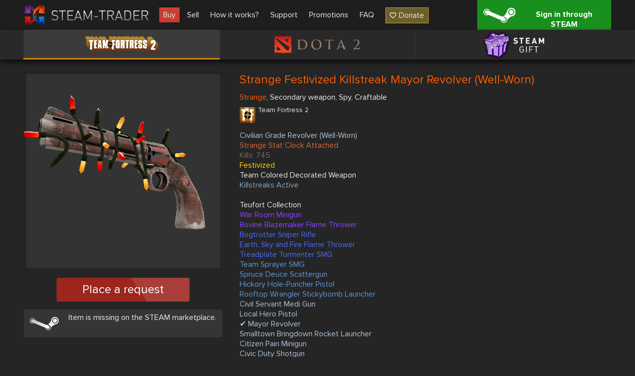

--- FILE ---
content_type: text/html; charset=UTF-8
request_url: https://steam-trader.com/en/tf2/45969-Strange-Festivized-Killstreak-Mayor-Revolver-%28Well-Worn%29
body_size: 3424
content:
<!doctype html>
<html lang="en">
<head>
<meta charset="utf-8">
<meta name="viewport" content="width=1244">
<title>Strange Festivized Killstreak Mayor Revolver (Well-Worn) buy in team fortress 2 (tf2)</title>
<meta property="og:title" content="Strange Festivized Killstreak Mayor Revolver (Well-Worn) buy in team fortress 2 (tf2)">
<meta property="og:description" name="description" content="👾 Strange Festivized Killstreak Mayor Revolver (Well-Worn) buy ✔ Large selection of skins ✔ Low prices ✔ Skins for Team Fortress 2 ✔ Improve your inventory now 🕹️ Steam Trader">
<meta property="og:site_name" content="Steam Trader">
<meta property="og:url" content="https://steam-trader.com/en/tf2/45969-Strange-Festivized-Killstreak-Mayor-Revolver-%28Well-Worn%29">
<meta property="og:type" content="website">
<link rel="apple-touch-icon" sizes="180x180" href="/public/img/icons/apple-touch-icon.png">
<link rel="icon" type="image/png" sizes="32x32" href="/public/img/icons/favicon-32x32.png">
<link rel="icon" type="image/png" sizes="16x16" href="/public/img/icons/favicon-16x16.png">
<link rel="shortcut icon" href="/favicon.ico" type="image/x-icon">
<link rel="manifest" href="/webmanifest.json">
<link rel="mask-icon" href="/public/img/icons/safari-pinned-tab.svg" color="#5bbad5">
<link rel="dns-prefetch" href="wss://ws.steam-trader.com">
<meta name="msapplication-TileColor" content="#00aba9">
<meta name="theme-color" content="#ffffff">
<meta name="csrf-param" content="csrf_token">
<meta name="csrf-token" content="TYwMW6Za07yU9oZMSvHJvPWGHvYqfgAdBUskEWOWL6wO_l8J5AqSi9y-wQkyoJDQvO1bhkBOVC50LExWM95Z7g==">
<meta property="og:image" content="/upload/items/400/2c/2c17aef8b1daf7b4a83835177b8dd441.png">
<link href="https://steam-trader.com/tf2/45969-Strange-Festivized-Killstreak-Mayor-Revolver-%28Well-Worn%29" rel="alternate" hreflang="ru">
<link href="https://steam-trader.com/en/tf2/45969-Strange-Festivized-Killstreak-Mayor-Revolver-%28Well-Worn%29" rel="canonical">
<link href="https://steam-trader.com/en/tf2/45969-Strange-Festivized-Killstreak-Mayor-Revolver-%28Well-Worn%29" rel="alternate" hreflang="en">
<link href="/public/css/style.css?v=1748016880" rel="stylesheet">
<script src="/public/js/variables_en.js?v=1748016872"></script>
<script src="/public/js/script.js?v=1748016879"></script></head><body><header><div class="wrap"><a id="logo" href="/en/" title="Home"></a><nav id="menu"><a class="market current" href="/en/tf2/">Buy</a>
<a class="inventory" href="/en/inventory/">Sell</a>
<a class="how_it_works" href="/en/how_it_works/">How it works?</a>
<a class="support" href="/en/support/">Support</a>
<a class="discounts" href="/en/discounts/">Promotions</a>
<a class="faq" href="/en/faq/">FAQ</a>
<a class="donate ha" href="#" onclick="return donate();">Donate</a></nav><a id="logon_btn" class="ha" href="https://steam-trader.com/login/">Sign in through STEAM</a></div></header><div id="game_menu" class=""><nav><a class="tf2 ha hb active" href="/en/tf2/" title="Team Fortress 2">Team Fortress 2</a><a class="dota2 ha hb" href="/en/dota2/" title="Dota 2">Dota 2</a><a class="games ha hb" href="/en/games/" title="Steam Gift">Steam Gift</a></nav></div>
<section id="content"><div id="wrapper"><div class="wrap"><div itemscope itemtype="http://schema.org/Product" id="item" data-gid="45969"><div class="left"><div class="img hb hac"><img src="/upload/items/400/2c/2c17aef8b1daf7b4a83835177b8dd441.png" alt="Strange Festivized Killstreak Mayor Revolver (Well-Worn)" itemprop="image"></div>		<div class="multi_request_item">Place a request</div>
		<p class="steam_price ha">Item is missing on the STEAM marketplace.</p><div itemprop="offers" itemscope itemtype="http://schema.org/Offer"><meta itemprop="price" content="0"><meta itemprop="priceCurrency" content="RUB"><link itemprop="availability" href="http://schema.org/OutOfStock"></div><div itemprop="offers" itemscope itemtype="http://schema.org/Offer"><meta itemprop="price" content="0"><meta itemprop="priceCurrency" content="USD"><link itemprop="availability" href="http://schema.org/OutOfStock"></div></div><div class="info"><h1 itemprop="name" style="color:#FF5B00">Strange Festivized Killstreak Mayor Revolver (Well-Worn)</h1>
		<div itemprop="description"><p class="tags"><span style="color:#FF5B00">Strange</span>, Secondary weapon, Spy, Craftable</p><div class="type ha tf2"><h2>Team Fortress 2</h2><p></p></div><p style="color:#b0c3d9">Civilian Grade Revolver (Well-Worn)</p><p style="color:#CF6A32">Strange Stat Clock Attached</p><p style="color:#756b5e">Kills: 745</p><p style="color:#ffd700">Festivized</p><p>Team Colored Decorated Weapon</p><p style="color:#7ea9d1">Killstreaks Active</p><p></p><p>Teufort Collection</p><p style="color:#8847ff">War Room Minigun</p><p style="color:#8847ff">Bovine Blazemaker Flame Thrower</p><p style="color:#4b69ff">Bogtrotter Sniper Rifle</p><p style="color:#4b69ff">Earth, Sky and Fire Flame Thrower</p><p style="color:#4b69ff">Treadplate Tormenter SMG</p><p style="color:#5e98d9">Team Sprayer SMG</p><p style="color:#5e98d9">Spruce Deuce Scattergun</p><p style="color:#5e98d9">Hickory Hole-Puncher Pistol</p><p style="color:#5e98d9">Rooftop Wrangler Stickybomb Launcher</p><p style="color:#b0c3d9">Civil Servant Medi Gun</p><p style="color:#b0c3d9">Local Hero Pistol</p><p style="color:#b0c3d9">✔ Mayor Revolver</p><p style="color:#b0c3d9">Smalltown Bringdown Rocket Launcher</p><p style="color:#b0c3d9">Citizen Pain Minigun</p><p style="color:#b0c3d9">Civic Duty Shotgun</p></div>
	</div>
	<div class="clear"></div>
	<div class="autobuy hide">
		<p class="title">Auto-buy requests</p>
		<div class="autobuy_inner"></div>
</div>
<div class="clear"></div></div><script>$(document).ready(function(){Market.sellBook=[];Market.initSellBook();$('#item .buy_item, #item .multi_buy_item, #item_offers .offer .button, #item .multi_request_item').on('click', function(){showConfirm({'image':"warning.png",'title':t_90,'text':t_91,'buttons':[{'class':'login ha','title':t_92,'link':'/login/'}]});});});</script></div></div></section>
<div class="clear"></div>
<div id="bottom_spacer"></div>
<footer><div class="wrap"><table><tr><td class="about"><p class="title">About us</p>
<ul><li><a href="/en/contacts/">Contacts</a></li><li><a href="/en/terms_of_use/">Terms of use</a></li><li><a href="/en/privacy/">Privacy policy</a></li></ul><div id="languages"><span class="current en"></span><select><option value="ru">Русский (Russian)</option><option value="en" selected>English (English)</option></select></div></td><td class="help"><p class="title">Help</p><ul><li><a href="/en/rules/">Trade rules</a></li><li><a href="/en/how_it_works/#items">How to buy/sell items</a></li><li><a href="/en/how_it_works/#gifts">How to buy/sell Steam games</a></li><li><a href="/en/support/">Support</a></li><li><a href="/en/api/">API documentation</a></li></ul></td><td class="social"><p class="title">We are in social networks</p><ul><li class="vk ha"><a href="https://vk.com/steam_trader_com" data-pjax="0" target="_blank">steam_trader_com</a></li><li class="steam ha"><a href="https://steamcommunity.com/groups/Steam-Trader" data-pjax="0" target="_blank">groups/Steam-Trader</a></li><li class="discord ha"><a href="https://discord.gg/wNPmrYjHdd" data-pjax="0" target="_blank">steamtrader_com</a></li></ul></td></tr></table></div><div id="info_block"><div class="wrap"><table><tr><td class="counters"><!-- Yandex.Metrika informer --><a href="https://metrika.yandex.ru/stat/?id=30142044&amp;from=informer" target="_blank" rel="nofollow"><img src="https://informer.yandex.ru/informer/30142044/3_1_FFFFFFFF_EFEFEFFF_0_pageviews" style="width:88px;height:31px;border:0" alt="Яндекс.Метрика" title="Яндекс.Метрика: данные за сегодня (просмотры, визиты и уникальные посетители)"></a> <!-- /Yandex.Metrika informer --><!-- Yandex.Metrika counter --><script>(function(m,e,t,r,i,k,a){m[i]=m[i]||function(){(m[i].a=m[i].a||[]).push(arguments)};m[i].l=1*new Date();for(var j=0;j<document.scripts.length;j++){if(document.scripts[j].src===r){return;}}k=e.createElement(t),a=e.getElementsByTagName(t)[0],k.async=1,k.src=r,a.parentNode.insertBefore(k,a)})(window,document,"script","https://mc.yandex.ru/metrika/tag.js","ym");ym(30142044,"init",{clickmap:true,trackLinks:true,accurateTrackBounce:true});</script><noscript><div><img src="https://mc.yandex.ru/watch/30142044" style="position:absolute;left:-9999px" alt=""></div></noscript><!-- /Yandex.Metrika counter --></td><td class="disclaimer">INTERNATIONAL BUSINESS SYSTEMS S.R.L., 3-102-693823, COSTA-RICA<br><br>Steam Trader - site for buying, selling and exchanging skins in Dota2, CS:GO, TF2, Gifts</td><td class="copyright">Steam-Trader.com © 2015 - 2026<br>Powered by <a href="https://steamcommunity.com" data-pjax="0" target="_blank">Steam</a></td></tr></table></div></div></footer>
<div id="go_up" class="hide" onClick="ScrollToTop();return false;" title="Go up"></div>
<div id="loading" class="hb"></div><script>
var user_logged_on=false;
Market.game = 0;
Chat.init(false);
InterfaceUpdater.init();
$(document).ready(function()
{
	WSClient.Connect("wss://ws.steam-trader.com");
});
</script></body>
</html>